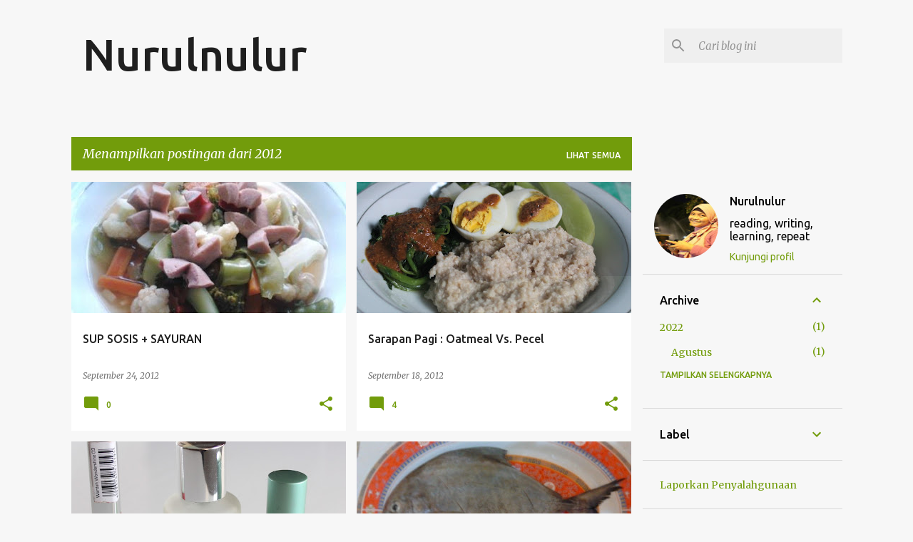

--- FILE ---
content_type: text/javascript; charset=UTF-8
request_url: https://www.noeroelnoeloer.com/feeds/posts/default/-/masak%20suka2?max-results=5&orderby=published&alt=json-in-script&callbackpublished&alt=json-in-script&callback=labelthumbs
body_size: 9929
content:
// API callback
labelthumbs({"version":"1.0","encoding":"UTF-8","feed":{"xmlns":"http://www.w3.org/2005/Atom","xmlns$openSearch":"http://a9.com/-/spec/opensearchrss/1.0/","xmlns$blogger":"http://schemas.google.com/blogger/2008","xmlns$georss":"http://www.georss.org/georss","xmlns$gd":"http://schemas.google.com/g/2005","xmlns$thr":"http://purl.org/syndication/thread/1.0","id":{"$t":"tag:blogger.com,1999:blog-3667454390752130911"},"updated":{"$t":"2025-07-31T08:30:26.112-07:00"},"category":[{"term":"featured"},{"term":"masak suka2"},{"term":"Random Joy"},{"term":"Renungan"},{"term":"Eksotisme Banyuwangi"}],"title":{"type":"text","$t":"Nurulnulur"},"subtitle":{"type":"html","$t":""},"link":[{"rel":"http://schemas.google.com/g/2005#feed","type":"application/atom+xml","href":"https:\/\/www.noeroelnoeloer.com\/feeds\/posts\/default"},{"rel":"self","type":"application/atom+xml","href":"https:\/\/www.blogger.com\/feeds\/3667454390752130911\/posts\/default\/-\/masak+suka2?alt=json-in-script\u0026max-results=5\u0026orderby=published"},{"rel":"alternate","type":"text/html","href":"https:\/\/www.noeroelnoeloer.com\/search\/label\/masak%20suka2"},{"rel":"hub","href":"http://pubsubhubbub.appspot.com/"},{"rel":"next","type":"application/atom+xml","href":"https:\/\/www.blogger.com\/feeds\/3667454390752130911\/posts\/default\/-\/masak+suka2\/-\/masak+suka2?alt=json-in-script\u0026start-index=6\u0026max-results=5\u0026orderby=published"}],"author":[{"name":{"$t":"Nurulnulur"},"uri":{"$t":"http:\/\/www.blogger.com\/profile\/03554022716786862701"},"email":{"$t":"noreply@blogger.com"},"gd$image":{"rel":"http://schemas.google.com/g/2005#thumbnail","width":"21","height":"32","src":"\/\/blogger.googleusercontent.com\/img\/b\/R29vZ2xl\/AVvXsEjN3MltuOzHD8jqiw-x3VV-MqfNEb4rEmOCbpFOv6nsWNsvAUw7ASzdQx4CGKAhZnRdaEs7A0HLtz5iLHw4eIaxzBk3a_IvDN1Hcb7jmr7ne2qi4eY6Z5Nl2ua14v0SKA\/s113\/394404_3679995126848_1396533283_n.jpg"}}],"generator":{"version":"7.00","uri":"http://www.blogger.com","$t":"Blogger"},"openSearch$totalResults":{"$t":"6"},"openSearch$startIndex":{"$t":"1"},"openSearch$itemsPerPage":{"$t":"5"},"entry":[{"id":{"$t":"tag:blogger.com,1999:blog-3667454390752130911.post-8935463023492013052"},"published":{"$t":"2022-08-26T20:36:00.007-07:00"},"updated":{"$t":"2022-08-26T20:39:23.391-07:00"},"category":[{"scheme":"http://www.blogger.com/atom/ns#","term":"masak suka2"},{"scheme":"http://www.blogger.com/atom/ns#","term":"Random Joy"}],"title":{"type":"text","$t":""},"content":{"type":"html","$t":"\u003Cp style=\"text-align: center;\"\u003E\u003Cspan face=\"Arial, \u0026quot;sans-serif\u0026quot;\" style=\"color: #252525; text-align: justify;\"\u003EMEMBUAT TAPE KETAN HITAM\u003C\/span\u003E\u003C\/p\u003E\u003Cp\u003E\u003Cspan face=\"Arial, \u0026quot;sans-serif\u0026quot;\" style=\"color: #252525; text-align: justify;\"\u003E\u003Cbr \/\u003E\u003C\/span\u003E\u003C\/p\u003E\u003Cp\u003E\u003Cspan face=\"Arial, \u0026quot;sans-serif\u0026quot;\" style=\"color: #252525; text-align: justify;\"\u003ETape ketan hitam adalah salah satu makanan tradisional yg\nsudah ada sejak jaman dahulu kala. Di keluarga dr bapak, membuat tape ketan\nhitam adalah salah satu ritual ketika ada yg hajatan. Biasanya tape ketan hitam\ndibuat untuk bahan baku jenang madumongso, tape dimasak dengan santan dan gula\nhingga memadat membentu pasta yang disebut jenang. What a sugar galore.\u003C\/span\u003E\u003C\/p\u003E\u003Cp\u003E\u003C\/p\u003E\u003Cdiv class=\"separator\" style=\"clear: both; text-align: center;\"\u003E\u003Ca href=\"https:\/\/blogger.googleusercontent.com\/img\/b\/R29vZ2xl\/AVvXsEgJ0ZJPsp9W3sqIfsP9PFuQfq8igMLId3KZ1yybSUq1Pkt5DOM-piOK5I3JSDT1Mqr5m_fby_Jfwl00TedqjHnerGtnK1Z0a_HKNeYGCk9iYkdWeoRl6T2a8qTP1BZEFhzLreMM8xqlgTR37AEkQNQMhbYaEvLgL-yWo1nLqFz6ZlrNSX3pUlTnlGS3\/s4624\/20220821_083353.jpg\" style=\"margin-left: 1em; margin-right: 1em;\"\u003E\u003Cimg border=\"0\" data-original-height=\"4624\" data-original-width=\"2604\" height=\"320\" src=\"https:\/\/blogger.googleusercontent.com\/img\/b\/R29vZ2xl\/AVvXsEgJ0ZJPsp9W3sqIfsP9PFuQfq8igMLId3KZ1yybSUq1Pkt5DOM-piOK5I3JSDT1Mqr5m_fby_Jfwl00TedqjHnerGtnK1Z0a_HKNeYGCk9iYkdWeoRl6T2a8qTP1BZEFhzLreMM8xqlgTR37AEkQNQMhbYaEvLgL-yWo1nLqFz6ZlrNSX3pUlTnlGS3\/s320\/20220821_083353.jpg\" width=\"180\" \/\u003E\u003C\/a\u003E\u003C\/div\u003E\u003Cspan face=\"Arial, \u0026quot;sans-serif\u0026quot;\" style=\"color: #252525; text-align: justify;\"\u003E\u003Cp\u003E\u003Cspan face=\"Arial, \u0026quot;sans-serif\u0026quot;\" style=\"color: #252525; text-align: justify;\"\u003E\u003Cbr \/\u003E\u003C\/span\u003E\u003C\/p\u003EBeberapa jenis tape yang cukup terkenal seantero nusantara\ndi antaranya tape ketan kuningan, tape singkong bondowoso, tape peuyeum ala\nsunda, tape uli Betawi dan sepertinya banyak lagi jenis lainnya. Sebagai\nmakanan tradisi, penelitian tentang tape ketan ini sudah cukup banyak\ndilakukan, terutama untuk mengetahui kandungan gizinya. Dikutip dari laman Data\nKomposisi Pangan Indonesia (DKPI), kandungan gizi dalam 100g\u003C\/span\u003E\u003Cspan face=\"Arial, \u0026quot;sans-serif\u0026quot;\" style=\"color: #252525; text-align: justify;\"\u003E\u0026nbsp; \u003C\/span\u003E\u003Cspan face=\"Arial, \u0026quot;sans-serif\u0026quot;\" style=\"color: #252525; text-align: justify;\"\u003Etape ketan hitam adalah:\u003C\/span\u003E\u003Cp\u003E\u003C\/p\u003E\u003Cp\u003E\u003Cspan face=\"Arial, \u0026quot;sans-serif\u0026quot;\" style=\"color: #252525; text-align: justify;\"\u003E\u003Cbr \/\u003E\u003C\/span\u003E\u003C\/p\u003E\u003Cp class=\"MsoNoSpacing\" style=\"line-height: 150%; text-align: justify; text-justify: inter-ideograph;\"\u003E\u003Co:p\u003E\u003C\/o:p\u003E\u003C\/p\u003E\n\n\u003Cp class=\"MsoNoSpacing\" style=\"line-height: 150%; text-align: justify; text-justify: inter-ideograph;\"\u003E\u003Cb\u003E\u003Cspan face=\"\u0026quot;Arial\u0026quot;,\u0026quot;sans-serif\u0026quot;\" style=\"color: #252525; mso-fareast-font-family: Arial;\"\u003EAir:\u0026nbsp;\u003C\/span\u003E\u003C\/b\u003E\u003Cspan face=\"Arial, \u0026quot;sans-serif\u0026quot;\" style=\"color: #252525;\"\u003E50,2 gram\u003C\/span\u003E\u003C\/p\u003E\u003Cp class=\"MsoNoSpacing\" style=\"line-height: 150%; text-align: justify; text-justify: inter-ideograph;\"\u003E\u003Co:p\u003E\u003C\/o:p\u003E\u003C\/p\u003E\n\n\u003Cp class=\"MsoNoSpacing\" style=\"line-height: 150%; text-align: justify; text-justify: inter-ideograph;\"\u003E\u003Cb style=\"mso-bidi-font-weight: normal;\"\u003E\u003Cspan face=\"\u0026quot;Arial\u0026quot;,\u0026quot;sans-serif\u0026quot;\" style=\"color: #252525; mso-fareast-font-family: Arial;\"\u003EKalori:\u0026nbsp;\u003C\/span\u003E\u003C\/b\u003E\u003Cspan face=\"\u0026quot;Arial\u0026quot;,\u0026quot;sans-serif\u0026quot;\" style=\"color: #252525; mso-fareast-font-family: Arial;\"\u003E166 kkal\u003C\/span\u003E\u003Co:p\u003E\u003C\/o:p\u003E\u003C\/p\u003E\n\n\u003Cp class=\"MsoNoSpacing\" style=\"line-height: 150%; text-align: justify; text-justify: inter-ideograph;\"\u003E\u003Cb style=\"mso-bidi-font-weight: normal;\"\u003E\u003Cspan face=\"\u0026quot;Arial\u0026quot;,\u0026quot;sans-serif\u0026quot;\" style=\"color: #252525; mso-fareast-font-family: Arial;\"\u003EProtein:\u0026nbsp;\u003C\/span\u003E\u003C\/b\u003E\u003Cspan face=\"\u0026quot;Arial\u0026quot;,\u0026quot;sans-serif\u0026quot;\" style=\"color: #252525; mso-fareast-font-family: Arial;\"\u003E3,8 gram\u003C\/span\u003E\u003Co:p\u003E\u003C\/o:p\u003E\u003C\/p\u003E\n\n\u003Cp class=\"MsoNoSpacing\" style=\"line-height: 150%; text-align: justify; text-justify: inter-ideograph;\"\u003E\u003Cb style=\"mso-bidi-font-weight: normal;\"\u003E\u003Cspan style=\"mso-fareast-font-family: Arial;\"\u003ELemak:\u0026nbsp;\u003C\/span\u003E\u003C\/b\u003E\u003Cspan style=\"mso-fareast-font-family: Arial;\"\u003E1,0 gram\u003C\/span\u003E\u003Co:p\u003E\u003C\/o:p\u003E\u003C\/p\u003E\n\n\u003Cp class=\"MsoNoSpacing\" style=\"line-height: 150%; text-align: justify; text-justify: inter-ideograph;\"\u003E\u003Cb style=\"mso-bidi-font-weight: normal;\"\u003E\u003Cspan face=\"\u0026quot;Arial\u0026quot;,\u0026quot;sans-serif\u0026quot;\" style=\"color: #252525; mso-fareast-font-family: Arial;\"\u003EKarbohidrat:\u0026nbsp;\u003C\/span\u003E\u003C\/b\u003E\u003Cspan face=\"\u0026quot;Arial\u0026quot;,\u0026quot;sans-serif\u0026quot;\" style=\"color: #252525; mso-fareast-font-family: Arial;\"\u003E34,4 gram\u003C\/span\u003E\u003Co:p\u003E\u003C\/o:p\u003E\u003C\/p\u003E\n\n\u003Cp class=\"MsoNoSpacing\" style=\"line-height: 150%; text-align: justify; text-justify: inter-ideograph;\"\u003E\u003Cb style=\"mso-bidi-font-weight: normal;\"\u003E\u003Cspan face=\"\u0026quot;Arial\u0026quot;,\u0026quot;sans-serif\u0026quot;\" style=\"color: #252525; mso-fareast-font-family: Arial;\"\u003ESerat:\u0026nbsp;\u003C\/span\u003E\u003C\/b\u003E\u003Cspan face=\"\u0026quot;Arial\u0026quot;,\u0026quot;sans-serif\u0026quot;\" style=\"color: #252525; mso-fareast-font-family: Arial;\"\u003E0,3 gram\u003C\/span\u003E\u003Co:p\u003E\u003C\/o:p\u003E\u003C\/p\u003E\n\n\u003Cp class=\"MsoNoSpacing\" style=\"line-height: 150%; text-align: justify; text-justify: inter-ideograph;\"\u003E\u003Cb style=\"mso-bidi-font-weight: normal;\"\u003E\u003Cspan face=\"\u0026quot;Arial\u0026quot;,\u0026quot;sans-serif\u0026quot;\" style=\"color: #252525; mso-fareast-font-family: Arial;\"\u003EKalsium:\u0026nbsp;\u003C\/span\u003E\u003C\/b\u003E\u003Cspan face=\"\u0026quot;Arial\u0026quot;,\u0026quot;sans-serif\u0026quot;\" style=\"color: #252525; mso-fareast-font-family: Arial;\"\u003E8 miligram\u003C\/span\u003E\u003Co:p\u003E\u003C\/o:p\u003E\u003C\/p\u003E\n\n\u003Cp class=\"MsoNoSpacing\" style=\"line-height: 150%; text-align: justify; text-justify: inter-ideograph;\"\u003E\u003Cb style=\"mso-bidi-font-weight: normal;\"\u003E\u003Cspan face=\"\u0026quot;Arial\u0026quot;,\u0026quot;sans-serif\u0026quot;\" style=\"color: #252525; mso-fareast-font-family: Arial;\"\u003EFosfor:\u0026nbsp;\u003C\/span\u003E\u003C\/b\u003E\u003Cspan face=\"\u0026quot;Arial\u0026quot;,\u0026quot;sans-serif\u0026quot;\" style=\"color: #252525; mso-fareast-font-family: Arial;\"\u003E106 milligram\u003C\/span\u003E\u003Co:p\u003E\u003C\/o:p\u003E\u003C\/p\u003E\n\n\u003Cp class=\"MsoNoSpacing\" style=\"line-height: 150%; text-align: justify; text-justify: inter-ideograph;\"\u003E\u003Cb style=\"mso-bidi-font-weight: normal;\"\u003E\u003Cspan face=\"\u0026quot;Arial\u0026quot;,\u0026quot;sans-serif\u0026quot;\" style=\"color: #252525; mso-fareast-font-family: Arial;\"\u003EZat besi:\u0026nbsp;\u003C\/span\u003E\u003C\/b\u003E\u003Cspan face=\"\u0026quot;Arial\u0026quot;,\u0026quot;sans-serif\u0026quot;\" style=\"color: #252525; mso-fareast-font-family: Arial;\"\u003E1,6 miligram\u003C\/span\u003E\u003Co:p\u003E\u003C\/o:p\u003E\u003C\/p\u003E\n\n\u003Cp class=\"MsoNoSpacing\" style=\"line-height: 150%; text-align: justify; text-justify: inter-ideograph;\"\u003E\u003Cb style=\"mso-bidi-font-weight: normal;\"\u003E\u003Cspan face=\"\u0026quot;Arial\u0026quot;,\u0026quot;sans-serif\u0026quot;\" style=\"color: #252525; mso-fareast-font-family: Arial;\"\u003ENatrium:\u0026nbsp;\u003C\/span\u003E\u003C\/b\u003E\u003Cspan face=\"\u0026quot;Arial\u0026quot;,\u0026quot;sans-serif\u0026quot;\" style=\"color: #252525; mso-fareast-font-family: Arial;\"\u003E5 miligram\u003C\/span\u003E\u003Co:p\u003E\u003C\/o:p\u003E\u003C\/p\u003E\n\n\u003Cp class=\"MsoNoSpacing\" style=\"line-height: 150%; text-align: justify; text-justify: inter-ideograph;\"\u003E\u003Cb style=\"mso-bidi-font-weight: normal;\"\u003E\u003Cspan face=\"\u0026quot;Arial\u0026quot;,\u0026quot;sans-serif\u0026quot;\" style=\"color: #252525; mso-fareast-font-family: Arial;\"\u003EKalium:\u0026nbsp;\u003C\/span\u003E\u003C\/b\u003E\u003Cspan face=\"\u0026quot;Arial\u0026quot;,\u0026quot;sans-serif\u0026quot;\" style=\"color: #252525; mso-fareast-font-family: Arial;\"\u003E12,0 miligram\u003C\/span\u003E\u003Co:p\u003E\u003C\/o:p\u003E\u003C\/p\u003E\n\n\u003Cp class=\"MsoNoSpacing\" style=\"line-height: 150%; text-align: justify; text-justify: inter-ideograph;\"\u003E\u003Cb style=\"mso-bidi-font-weight: normal;\"\u003E\u003Cspan face=\"\u0026quot;Arial\u0026quot;,\u0026quot;sans-serif\u0026quot;\" style=\"color: #252525; mso-fareast-font-family: Arial;\"\u003EKaroten total:\u0026nbsp;\u003C\/span\u003E\u003C\/b\u003E\u003Cspan face=\"\u0026quot;Arial\u0026quot;,\u0026quot;sans-serif\u0026quot;\" style=\"color: #252525; mso-fareast-font-family: Arial;\"\u003E0 miligram\u003C\/span\u003E\u003Co:p\u003E\u003C\/o:p\u003E\u003C\/p\u003E\n\n\u003Cp class=\"MsoNoSpacing\" style=\"line-height: 150%; text-align: justify; text-justify: inter-ideograph;\"\u003E\u003Cb style=\"mso-bidi-font-weight: normal;\"\u003E\u003Cspan face=\"\u0026quot;Arial\u0026quot;,\u0026quot;sans-serif\u0026quot;\" style=\"color: #252525; mso-fareast-font-family: Arial;\"\u003EThiamin:\u0026nbsp;\u003C\/span\u003E\u003C\/b\u003E\u003Cspan face=\"\u0026quot;Arial\u0026quot;,\u0026quot;sans-serif\u0026quot;\" style=\"color: #252525; mso-fareast-font-family: Arial;\"\u003E0,02 miligram\u003C\/span\u003E\u003Co:p\u003E\u003C\/o:p\u003E\u003C\/p\u003E\n\n\u003Cp class=\"MsoNoSpacing\" style=\"line-height: 150%; text-align: justify; text-justify: inter-ideograph;\"\u003E\u003Cb style=\"mso-bidi-font-weight: normal;\"\u003E\u003Cspan face=\"\u0026quot;Arial\u0026quot;,\u0026quot;sans-serif\u0026quot;\" style=\"color: #252525; mso-fareast-font-family: Arial;\"\u003EVitamin C:\u0026nbsp;\u003C\/span\u003E\u003C\/b\u003E\u003Cspan face=\"\u0026quot;Arial\u0026quot;,\u0026quot;sans-serif\u0026quot;\" style=\"color: #252525; mso-fareast-font-family: Arial;\"\u003E0 miligram\u003C\/span\u003E\u003Co:p\u003E\u003C\/o:p\u003E\u003C\/p\u003E\u003Cp class=\"MsoNoSpacing\" style=\"line-height: 150%; text-align: justify; text-justify: inter-ideograph;\"\u003E\u003Cspan face=\"\u0026quot;Arial\u0026quot;,\u0026quot;sans-serif\u0026quot;\" style=\"color: #252525; mso-fareast-font-family: Arial;\"\u003E\u003Cbr \/\u003E\u003C\/span\u003E\u003C\/p\u003E\n\n\u003Cp class=\"MsoNoSpacing\" style=\"line-height: 150%; text-align: justify; text-justify: inter-ideograph;\"\u003E\u003Cspan face=\"Arial, \u0026quot;sans-serif\u0026quot;\" style=\"color: #252525;\"\u003EProses membuat tape ketan hitam sebenarnya cukup\nsederhana. Yang rumit itu kisah cintamu dengannya. Oh salfok. Sorry. Proses\nmembuat tape ketan hitam itu sederhana tapi cukup tricky. Ada proses yang ga\nboleh gagal dan ga boleh sembarangan dilakukan. Yang paling utama, peralatan\ndan bahan yg digunakan tidak boleh tercemar oleh garam dan minyak. Jadi harus\nbenar2 bersih. Dan kering. Selain itu, ragi yang digunakan harus baru. Jika\npunya ragi sisa, simpan di dalam lemari es dalam wadah tertutup, ragi bisa dikeluarkan\ndari lemari es dan didiamkan hingga suhu ruang sebelum digunakan. Dalam satu\nkeping ragi tape terdapat beberapa species kapang antara lain: \u003Ci\u003ESaccharomyces cerevisiae\u003C\/i\u003E, \u003Ci\u003ERhizopus oryzae\u003C\/i\u003E, \u003Ci\u003EEndomycopsis burtonii\u003C\/i\u003E, \u003Ci\u003EMucor\nsp.\u003C\/i\u003E, \u003Ci\u003ECandida utilis\u003C\/i\u003E, \u003Ci\u003ESaccharomycopsis fibuligera\u003C\/i\u003E, dan\u003Ci\u003E Pediococcus sp\u003C\/i\u003E. Mereka bekerja dalam\nsenyap memecah rantai panjang amilopektin menjadi gula gula sederhana dan -ehm-\nalkohol. Alkohol ini yang\u003C\/span\u003E \u003Cspan face=\"Arial, \u0026quot;sans-serif\u0026quot;\" style=\"color: #252525;\"\u003Ebikin tape memiliki sensasi\nkrenyes – krenyes menyegarkan. FYI,\u0026nbsp;\nbeberapa mahzab dalam Islam melarang konsumsi tape jenis apapun karena\nalasan ini.\u003C\/span\u003E\u003C\/p\u003E\u003Cp class=\"MsoNoSpacing\" style=\"line-height: 150%; text-align: justify; text-justify: inter-ideograph;\"\u003E\u003Cspan face=\"Arial, \u0026quot;sans-serif\u0026quot;\" style=\"color: #252525;\"\u003E\u003Cbr \/\u003E\u003C\/span\u003E\u003C\/p\u003E\u003Cp class=\"MsoNoSpacing\" style=\"line-height: 150%; text-align: justify; text-justify: inter-ideograph;\"\u003E\u003Co:p\u003E\u003C\/o:p\u003E\u003C\/p\u003E\n\n\u003Cp class=\"MsoNoSpacing\" style=\"line-height: 150%; text-align: justify; text-justify: inter-ideograph;\"\u003E\u003Cspan face=\"Arial, \u0026quot;sans-serif\u0026quot;\" style=\"color: #252525;\"\u003ESelain hal – hal teknis, ada juga hal non teknis yang\nmempengaruhi keberhasilan pembuatan tape. Mitosnya, membuat tape harus dalam\nkeadaan bersih jiwa raga. Konon jika seorang perempuan sedang mens, tape yg\ndibuat tidak akan jadi, tapi kalo saya sih gass aja, bismillah pokoknya. Kuncinya\nsatu, membuat tape jangan sambil galau. Dijamin ga akan jadi. Berlaku juga\nuntuk proses pembuatan roti atau donat, yoghurt, dan produk – produk yang\nmenggunakan makhluq hidup dalam prosesnya.\u003C\/span\u003E\u003C\/p\u003E\u003Cp class=\"MsoNoSpacing\" style=\"line-height: 150%; text-align: justify; text-justify: inter-ideograph;\"\u003E\u003Cspan face=\"Arial, \u0026quot;sans-serif\u0026quot;\" style=\"color: #252525;\"\u003E\u003Cbr \/\u003E\u003C\/span\u003E\u003C\/p\u003E\u003Cp class=\"MsoNoSpacing\" style=\"line-height: 150%; text-align: justify; text-justify: inter-ideograph;\"\u003E\u003C\/p\u003E\u003Cdiv class=\"separator\" style=\"clear: both; text-align: center;\"\u003E\u003Ca href=\"https:\/\/blogger.googleusercontent.com\/img\/b\/R29vZ2xl\/AVvXsEj9gxbNoQshug1WloTkNwPDCqPlVuijrIBPvKIHLr4VYUv42Wb1FKVBazYaaSX5lXe9Ri0jpmMGym7XIMQDlh_18F2uB0TCnthAyriZARRT5BbcluYfwR_BXFch-0dT43w0o3_rkm2lsVgqNnQzpEmMvja2FeN2yhztSD6Mx5iHsWgNeRFrZq7Okq0B\/s4624\/20220821_083614.jpg\" style=\"margin-left: 1em; margin-right: 1em;\"\u003E\u003Cimg border=\"0\" data-original-height=\"4624\" data-original-width=\"2604\" height=\"320\" src=\"https:\/\/blogger.googleusercontent.com\/img\/b\/R29vZ2xl\/AVvXsEj9gxbNoQshug1WloTkNwPDCqPlVuijrIBPvKIHLr4VYUv42Wb1FKVBazYaaSX5lXe9Ri0jpmMGym7XIMQDlh_18F2uB0TCnthAyriZARRT5BbcluYfwR_BXFch-0dT43w0o3_rkm2lsVgqNnQzpEmMvja2FeN2yhztSD6Mx5iHsWgNeRFrZq7Okq0B\/s320\/20220821_083614.jpg\" width=\"180\" \/\u003E\u003C\/a\u003E\u003C\/div\u003E\u003Cbr \/\u003E\u003Cspan face=\"Arial, \u0026quot;sans-serif\u0026quot;\" style=\"color: #252525;\"\u003E\u003Cbr \/\u003E\u003C\/span\u003E\u003Cp\u003E\u003C\/p\u003E\n\n\u003Cp class=\"MsoNoSpacing\" style=\"line-height: 150%; text-align: justify; text-justify: inter-ideograph;\"\u003E\u003Cspan face=\"Arial, \u0026quot;sans-serif\u0026quot;\" style=\"color: #252525;\"\u003EKembali ke proses pembuatan tape ketan hitam, pertama beras\nketan hitam-putih dengan perbandingan suka2 (sy biasanya pakai 1:2) direndam\nsemalaman lalu ditanak dengan cara biasa. Perendaman bertujuan agar beras ketan\ndapat menyerap lebih banyak air sehingga proses gelatinisasi pada saat menanak\nnasi ketan akan berjalan lebih sempurna. Tingkat kelembekan nasi ketan akan menentukan\ntape yang dihasilkan. Makin lembek nasi ketannya, makin banyak air tape yg akan\ndihasilkan. Biasanya jika untuk diambil airnya, nasi ketan dibuat selembek\nmungkin. Tapi untuk cemilan atau jenang, tape ketan dibuat agak sedikit pera.\nSetelah matang, nasi ketan hitam kemudian diangin anginkan sampai dingin dalam\nwadah yang lebar. Biasanya Bulik saya menggunakan tampah bambu yang dialasi\ndengan daun pisang.\u003C\/span\u003E\u003C\/p\u003E\u003Cp class=\"MsoNoSpacing\" style=\"line-height: 150%; text-align: justify; text-justify: inter-ideograph;\"\u003E\u003Cspan face=\"Arial, \u0026quot;sans-serif\u0026quot;\" style=\"color: #252525;\"\u003E\u003Cbr \/\u003E\u003C\/span\u003E\u003C\/p\u003E\u003Cp class=\"MsoNoSpacing\" style=\"line-height: 150%; text-align: justify; text-justify: inter-ideograph;\"\u003E\u003Co:p\u003E\u003C\/o:p\u003E\u003C\/p\u003E\n\n\u003Cp class=\"MsoNoSpacing\" style=\"line-height: 150%; text-align: justify; text-justify: inter-ideograph;\"\u003E\u003Cspan face=\"Arial, \u0026quot;sans-serif\u0026quot;\" style=\"color: #252525;\"\u003EProses selanjutnya adalah peragian. Proses ini cukup\nkritis karena jika gagal maka gagal seluruh prosesnya. Ragi dapat dihaluskan\ndengan memarutnya menggunakan parutan keju yang bersih. Kemudian campur dengan\ngula yang dihaluskan. Jangan menggunakan gula bubuk dr toko karena sudah\nmengandung anti kempal. Dry mill atau diuleg aja dr gula kasar. 1 kg ketan\nbutuh sekitar 3-4 keping ragi dan 50-100gr gula tergantung tingkat kemanisan yg\ndiinginkan. Setelah itu, bakalan tape bisa dibungkus daun, atau disimpan dalam\ncontainer pack. Dialasi daun pisang supaya hasilnya lebih harum mewangi.\nLetakkan di suhu ruang, tunggu 3 hari sampai tape mulai berair. Pada foto\nterlihat hifa dari ragi yang mulai tumbuh di hari ke 2 proses fermentasi.\nBentuknya seperti jala jala yang bersambungan.\u003C\/span\u003E\u003C\/p\u003E\u003Cp class=\"MsoNoSpacing\" style=\"line-height: 150%; text-align: justify; text-justify: inter-ideograph;\"\u003E\u003C\/p\u003E\u003Cdiv class=\"separator\" style=\"clear: both; text-align: center;\"\u003E\u003Ca href=\"https:\/\/blogger.googleusercontent.com\/img\/b\/R29vZ2xl\/AVvXsEhJuJeaagTytfe7BOS0zPC7Z1TCjid-gqgB6bcMNm28GML6sOiVF0MQj3YOIFy2_jGqrpBjwi5TzIQd2f2SmxURpb5Lh2Ofj3Nt-7GHGzWt_Foe89Y80tot11RJEP_Q7zIQdCtd_z4PZNhJAUtydbXILSHO68V4oOLH9EAdMA87mJoWf2bgXIqpjz16\/s2560\/20220821_083754.jpg\" style=\"margin-left: 1em; margin-right: 1em;\"\u003E\u003Cimg border=\"0\" data-original-height=\"2560\" data-original-width=\"1440\" height=\"320\" src=\"https:\/\/blogger.googleusercontent.com\/img\/b\/R29vZ2xl\/AVvXsEhJuJeaagTytfe7BOS0zPC7Z1TCjid-gqgB6bcMNm28GML6sOiVF0MQj3YOIFy2_jGqrpBjwi5TzIQd2f2SmxURpb5Lh2Ofj3Nt-7GHGzWt_Foe89Y80tot11RJEP_Q7zIQdCtd_z4PZNhJAUtydbXILSHO68V4oOLH9EAdMA87mJoWf2bgXIqpjz16\/s320\/20220821_083754.jpg\" width=\"180\" \/\u003E\u003C\/a\u003E\u003C\/div\u003E\u003Cbr \/\u003E\u003Cspan face=\"Arial, \u0026quot;sans-serif\u0026quot;\" style=\"color: #252525;\"\u003E\u003Cbr \/\u003E\u003C\/span\u003E\u003Cp\u003E\u003C\/p\u003E\u003Cp class=\"MsoNoSpacing\" style=\"line-height: 150%; text-align: justify; text-justify: inter-ideograph;\"\u003E\u003Co:p\u003E\u003C\/o:p\u003E\u003C\/p\u003E\n\n\u003Cp class=\"MsoNoSpacing\" style=\"line-height: 150%; text-align: justify; text-justify: inter-ideograph;\"\u003E\u003Cspan face=\"Arial, \u0026quot;sans-serif\u0026quot;\" style=\"color: #252525;\"\u003ESooo, setelah fermentasi minimal 3 hari, tape yang sudah\nmatang dapat dikonsumsi langsung atau disimpan di dalam lemari pendingin hingga\nbatas waktu yang tidak ditentukan. Proses fermentasi berjalan lebih lambat di\ndalam lemari pendingin, hasilnya tape akan menjadi lebih legit dan lebih\nbersensasi krenyes krenyes. Oiya, kalau mau panen airnya aja, cukup dengan\ndisaring dari tapenya. Ga usah disuling ya. Hehehe. Jangan. Nanti jadi ciu.\u003C\/span\u003E\u003C\/p\u003E\u003Cp class=\"MsoNoSpacing\" style=\"line-height: 150%; text-align: justify; text-justify: inter-ideograph;\"\u003E\u003Cspan face=\"Arial, \u0026quot;sans-serif\u0026quot;\" style=\"color: #252525;\"\u003E\u003Cbr \/\u003E\u003C\/span\u003E\u003C\/p\u003E\n\n\u003Cp class=\"MsoNoSpacing\" style=\"line-height: 150%; text-align: justify; text-justify: inter-ideograph;\"\u003E\u003Cspan face=\"\u0026quot;Arial\u0026quot;,\u0026quot;sans-serif\u0026quot;\" style=\"color: #252525; mso-fareast-font-family: Arial;\"\u003EBagaimana, mudah bukan membuatnya? Selamat mencoba.\u003C\/span\u003E\u003Co:p\u003E\u003C\/o:p\u003E\u003C\/p\u003E\n\n\u003Cp class=\"MsoNoSpacing\" style=\"line-height: 150%; text-align: justify; text-justify: inter-ideograph;\"\u003E\u003Cspan face=\"\u0026quot;Arial\u0026quot;,\u0026quot;sans-serif\u0026quot;\" style=\"color: #252525; mso-fareast-font-family: Arial;\"\u003E#tapeketan #tape #fermentedfood #foodjunkie\u003C\/span\u003E\u003Co:p\u003E\u003C\/o:p\u003E\u003C\/p\u003E"},"link":[{"rel":"replies","type":"application/atom+xml","href":"https:\/\/www.noeroelnoeloer.com\/feeds\/8935463023492013052\/comments\/default","title":"Posting Komentar"},{"rel":"replies","type":"text/html","href":"https:\/\/www.noeroelnoeloer.com\/2022\/08\/tape-ketan-hitam-adalah-salah-satu.html#comment-form","title":"0 Komentar"},{"rel":"edit","type":"application/atom+xml","href":"https:\/\/www.blogger.com\/feeds\/3667454390752130911\/posts\/default\/8935463023492013052"},{"rel":"self","type":"application/atom+xml","href":"https:\/\/www.blogger.com\/feeds\/3667454390752130911\/posts\/default\/8935463023492013052"},{"rel":"alternate","type":"text/html","href":"https:\/\/www.noeroelnoeloer.com\/2022\/08\/tape-ketan-hitam-adalah-salah-satu.html","title":""}],"author":[{"name":{"$t":"Nurulnulur"},"uri":{"$t":"http:\/\/www.blogger.com\/profile\/03554022716786862701"},"email":{"$t":"noreply@blogger.com"},"gd$image":{"rel":"http://schemas.google.com/g/2005#thumbnail","width":"21","height":"32","src":"\/\/blogger.googleusercontent.com\/img\/b\/R29vZ2xl\/AVvXsEjN3MltuOzHD8jqiw-x3VV-MqfNEb4rEmOCbpFOv6nsWNsvAUw7ASzdQx4CGKAhZnRdaEs7A0HLtz5iLHw4eIaxzBk3a_IvDN1Hcb7jmr7ne2qi4eY6Z5Nl2ua14v0SKA\/s113\/394404_3679995126848_1396533283_n.jpg"}}],"media$thumbnail":{"xmlns$media":"http://search.yahoo.com/mrss/","url":"https:\/\/blogger.googleusercontent.com\/img\/b\/R29vZ2xl\/AVvXsEgJ0ZJPsp9W3sqIfsP9PFuQfq8igMLId3KZ1yybSUq1Pkt5DOM-piOK5I3JSDT1Mqr5m_fby_Jfwl00TedqjHnerGtnK1Z0a_HKNeYGCk9iYkdWeoRl6T2a8qTP1BZEFhzLreMM8xqlgTR37AEkQNQMhbYaEvLgL-yWo1nLqFz6ZlrNSX3pUlTnlGS3\/s72-c\/20220821_083353.jpg","height":"72","width":"72"},"thr$total":{"$t":"0"}},{"id":{"$t":"tag:blogger.com,1999:blog-3667454390752130911.post-4396342317234755863"},"published":{"$t":"2016-03-12T03:42:00.003-08:00"},"updated":{"$t":"2016-04-07T01:44:44.900-07:00"},"category":[{"scheme":"http://www.blogger.com/atom/ns#","term":"featured"},{"scheme":"http://www.blogger.com/atom/ns#","term":"masak suka2"}],"title":{"type":"text","$t":"selamat datang kembali, nurulnulur"},"content":{"type":"html","$t":"\u003Cdiv class=\"separator\" style=\"clear: both; text-align: center;\"\u003E\n\u003Ca href=\"https:\/\/blogger.googleusercontent.com\/img\/b\/R29vZ2xl\/AVvXsEj4-hEw9TJ_H9OEJB_s-ODwIX5J9KQFv4I3ScrVNfHVlazTI2BxHZK57sxorehkd-hVJSIcIHxiA_CZdqBdsrMB6fR-QcJmENGrVNRYQRJMWoezCx5CJYmggR6TXXiDW1RQtouq1516FCk\/s1600\/selamatdatang.gif\" imageanchor=\"1\" style=\"margin-left: 1em; margin-right: 1em;\"\u003E\u003Cimg border=\"0\" height=\"78\" src=\"https:\/\/blogger.googleusercontent.com\/img\/b\/R29vZ2xl\/AVvXsEj4-hEw9TJ_H9OEJB_s-ODwIX5J9KQFv4I3ScrVNfHVlazTI2BxHZK57sxorehkd-hVJSIcIHxiA_CZdqBdsrMB6fR-QcJmENGrVNRYQRJMWoezCx5CJYmggR6TXXiDW1RQtouq1516FCk\/s200\/selamatdatang.gif\" width=\"200\" \/\u003E\u003C\/a\u003E\u003C\/div\u003E\n\u003Cdiv class=\"MsoNormal\" style=\"text-align: justify;\"\u003E\n\u003Cspan style=\"font-family: \u0026quot;trebuchet ms\u0026quot; , sans-serif;\"\u003E\u003Cbr \/\u003E\u003C\/span\u003E\u003C\/div\u003E\n\u003Cdiv class=\"MsoNormal\" style=\"text-align: justify;\"\u003E\n\u003Cspan style=\"font-family: Arial, Helvetica, sans-serif;\"\u003EWelcome home. Mungkin itu yang ingin disampaikan oleh laman\u0026nbsp;\u003Ca href=\"http:\/\/nurulnulur.com\/\"\u003Enurulnulur.com\u003C\/a\u003E ini sendainya saja dia bisa berbicara. Hiatus blogging hampir 4\ntahun tentu bukan waktu yang sebentar. Dan awal 2016 kemarin, \u003Ca href=\"http:\/\/www.ririekhayan.com\/\" target=\"_blank\"\u003Embak Ririe Khayan\u003C\/a\u003E\nsukses ngomporin saya untuk menghidupkan kembali blog ini. Dan ya, akhirnya\ntergerak juga hati saya untuk memulai lagi aktifitas blogging.\u003C\/span\u003E\u003C\/div\u003E\n\u003Cdiv class=\"MsoNormal\" style=\"text-align: justify;\"\u003E\n\u003Cspan style=\"font-family: Arial, Helvetica, sans-serif;\"\u003E\u003Cbr \/\u003E\u003C\/span\u003E\u003C\/div\u003E\n\u003Cdiv class=\"MsoNormal\" style=\"text-align: justify;\"\u003E\n\u003Cspan style=\"font-family: Arial, Helvetica, sans-serif;\"\u003EMengenai isi, niatnya blog nurulnulur.com ini ditujukan\nuntuk berbagi pengalaman, menularkan ilmu yang masih compang camping, atau\nsekedar keluh kesah. Gado – gado niatnya, biar yang nulis ga bosen. Dan \u003Ca href=\"http:\/\/www.stupidmonkey.web.id\/\" target=\"_blank\"\u003EmasStumon\u003C\/a\u003E yang baik hati dan budiman, terimakasih atas kesediaannya untuk permakin\n\u003Ca href=\"http:\/\/nurulnulur.com\/\"\u003Enurulnulur.com\u003C\/a\u003E\u0026nbsp;*tenang mas Stu, dirimu akan banyak tak rusuhi lagi nanti^^\u003C\/span\u003E\u003C\/div\u003E\n\u003Cdiv class=\"MsoNormal\" style=\"text-align: justify;\"\u003E\n\u003Cspan style=\"font-family: Arial, Helvetica, sans-serif;\"\u003E\u003Cbr \/\u003E\u003C\/span\u003E\u003C\/div\u003E\n\u003Cspan style=\"font-family: Arial, Helvetica, sans-serif;\"\u003E\u003Cbr \/\u003E\u003C\/span\u003E\n\u003Cdiv class=\"MsoNormal\" style=\"text-align: justify;\"\u003E\n\u003Cspan style=\"font-family: Arial, Helvetica, sans-serif;\"\u003EWell, akhirnya\u0026nbsp; saya\nberdoa, semoga bisa kontinyu memelihara laman ini dengan baik, benar dan rutin, bisa gesit bw kesana kemari,\ndan yang terpenting, bisa terus berbagi.\u0026nbsp;\u003C\/span\u003E\u003C\/div\u003E\n\u003Cdiv class=\"MsoNormal\" style=\"text-align: justify;\"\u003E\n\u003Cspan style=\"font-family: Arial, Helvetica, sans-serif;\"\u003E\u003Cbr \/\u003E\u003C\/span\u003E\u003C\/div\u003E\n\u003Cdiv class=\"MsoNormal\" style=\"text-align: justify;\"\u003E\n\u003Cspan style=\"font-family: Arial, Helvetica, sans-serif;\"\u003EHappy blogging, noe!!\u003C\/span\u003E\u003C\/div\u003E\n"},"link":[{"rel":"replies","type":"application/atom+xml","href":"https:\/\/www.noeroelnoeloer.com\/feeds\/4396342317234755863\/comments\/default","title":"Posting Komentar"},{"rel":"replies","type":"text/html","href":"https:\/\/www.noeroelnoeloer.com\/2016\/03\/selamat-datang-kembali-nurulnulur.html#comment-form","title":"3 Komentar"},{"rel":"edit","type":"application/atom+xml","href":"https:\/\/www.blogger.com\/feeds\/3667454390752130911\/posts\/default\/4396342317234755863"},{"rel":"self","type":"application/atom+xml","href":"https:\/\/www.blogger.com\/feeds\/3667454390752130911\/posts\/default\/4396342317234755863"},{"rel":"alternate","type":"text/html","href":"https:\/\/www.noeroelnoeloer.com\/2016\/03\/selamat-datang-kembali-nurulnulur.html","title":"selamat datang kembali, nurulnulur"}],"author":[{"name":{"$t":"Nurulnulur"},"uri":{"$t":"http:\/\/www.blogger.com\/profile\/03554022716786862701"},"email":{"$t":"noreply@blogger.com"},"gd$image":{"rel":"http://schemas.google.com/g/2005#thumbnail","width":"21","height":"32","src":"\/\/blogger.googleusercontent.com\/img\/b\/R29vZ2xl\/AVvXsEjN3MltuOzHD8jqiw-x3VV-MqfNEb4rEmOCbpFOv6nsWNsvAUw7ASzdQx4CGKAhZnRdaEs7A0HLtz5iLHw4eIaxzBk3a_IvDN1Hcb7jmr7ne2qi4eY6Z5Nl2ua14v0SKA\/s113\/394404_3679995126848_1396533283_n.jpg"}}],"media$thumbnail":{"xmlns$media":"http://search.yahoo.com/mrss/","url":"https:\/\/blogger.googleusercontent.com\/img\/b\/R29vZ2xl\/AVvXsEj4-hEw9TJ_H9OEJB_s-ODwIX5J9KQFv4I3ScrVNfHVlazTI2BxHZK57sxorehkd-hVJSIcIHxiA_CZdqBdsrMB6fR-QcJmENGrVNRYQRJMWoezCx5CJYmggR6TXXiDW1RQtouq1516FCk\/s72-c\/selamatdatang.gif","height":"72","width":"72"},"thr$total":{"$t":"3"}},{"id":{"$t":"tag:blogger.com,1999:blog-3667454390752130911.post-2039469861734082687"},"published":{"$t":"2013-01-31T17:31:00.002-08:00"},"updated":{"$t":"2013-02-13T00:51:05.264-08:00"},"category":[{"scheme":"http://www.blogger.com/atom/ns#","term":"masak suka2"}],"title":{"type":"text","$t":"Tumis Brokoli - Ikan  --\u003E RePost Cauly Fish"},"content":{"type":"html","$t":"\u003Cbr \/\u003E\n\u003Cdiv class=\"MsoNormal\" style=\"font-family: Georgia, 'Times New Roman', serif;\"\u003E\n\u003Cdiv style=\"text-align: justify;\"\u003E\n\u003Cspan style=\"font-size: small;\"\u003EEehhh, bongkar2 arsip blog, nemu resep simple ini,\u0026nbsp;\u003C\/span\u003E\u003C\/div\u003E\n\u003Cdiv style=\"text-align: justify;\"\u003E\n\u003Cspan style=\"font-size: small;\"\u003ESurprise banget karena akhir2 ini sedang dalam masa cooking bleuu, maleeeesss banget masak, jadi yahh, akhirnya makan sehari menu warung melulu,\u0026nbsp;\u003C\/span\u003E\u003C\/div\u003E\n\u003Cdiv style=\"text-align: justify;\"\u003E\n\u003Cspan style=\"font-size: small;\"\u003EMengacu pada resolusi berumahtangga pada tahun ini, maka, sudah waktunya ngilangin cooking bleu ini, semangat lagi buat masak makanan sehat,\u0026nbsp;\u003C\/span\u003Eresep sarapan cepat saji pagi ini cukup simpel karena waktu yang ada untuk memasak hanya berkisar 60 menit include waktu untuk belanja (buset dah, kalah tuh timer-nya Marinka di MCI).\u0026nbsp;\u003C\/div\u003E\n\u003Cdiv style=\"text-align: justify;\"\u003E\nBahan bikinnya pun gampang banget didapat karena hanya butuh brokoli, wortel, dan fillet ikan.\u0026nbsp;\u003Ci\u003EMake it simple\u003C\/i\u003E\u0026nbsp;aja deh, bikin tumis2 yang mencakup sayur plus lauk, seperti masakan kebangsaan warga SS280 Malang dulu. Jadi sekali masak dapat sayur plus lauknya, tapi kalo nurut sama\u0026nbsp;\u003Ci\u003EFood Combining\u003C\/i\u003E, katanya sih sayur ga boleh dicampur sama protein hewani, tapi entahlah. Kalo saya sih suka2 aja.\u0026nbsp;\u003C\/div\u003E\n\u003Cdiv style=\"text-align: justify;\"\u003E\n\u003Cbr \/\u003E\u003C\/div\u003E\n\u003C\/div\u003E\n\u003Cdiv class=\"MsoNormal\" style=\"font-family: Georgia, 'Times New Roman', serif;\"\u003E\n\u003Cspan style=\"font-size: small;\"\u003ENah, kalo mo nyobain, Ini nih resepnya:\u003C\/span\u003E\u003C\/div\u003E\n\u003Cdiv class=\"MsoNormal\" style=\"font-family: Georgia, 'Times New Roman', serif;\"\u003E\n\u003Cspan style=\"font-size: small;\"\u003E\u003Cbr \/\u003E\u003C\/span\u003E\u003C\/div\u003E\n\u003Cdiv class=\"separator\" style=\"clear: both; font-family: Georgia, 'Times New Roman', serif; text-align: center;\"\u003E\n\u003Cspan style=\"font-size: small;\"\u003E\u003Ca href=\"https:\/\/blogger.googleusercontent.com\/img\/b\/R29vZ2xl\/AVvXsEi6I3j3APj-2W6f9JjohWNtvfNd7gX-jN5e7Fw3O_IqaP-URN0xH3VCiUfJFP57AW7QQ56ExfjFZb-mUkR9hcRtRHn52s5b2Af-EddK-sbGJoGp6IM-sdEXmtmTix7ZLJQYCiLRNdc1N5g\/s1600\/gambar+masak.jpg\" imageanchor=\"1\" style=\"margin-left: 1em; margin-right: 1em;\"\u003E\u003Cimg border=\"0\" height=\"380\" src=\"https:\/\/blogger.googleusercontent.com\/img\/b\/R29vZ2xl\/AVvXsEi6I3j3APj-2W6f9JjohWNtvfNd7gX-jN5e7Fw3O_IqaP-URN0xH3VCiUfJFP57AW7QQ56ExfjFZb-mUkR9hcRtRHn52s5b2Af-EddK-sbGJoGp6IM-sdEXmtmTix7ZLJQYCiLRNdc1N5g\/s400\/gambar+masak.jpg\" width=\"400\" \/\u003E\u003C\/a\u003E\u003C\/span\u003E\u003C\/div\u003E\n\u003Cdiv class=\"MsoNormal\" style=\"font-family: Georgia, 'Times New Roman', serif;\"\u003E\n\u003C\/div\u003E\n\u003Cdiv class=\"MsoNormal\" style=\"font-family: Georgia, 'Times New Roman', serif;\"\u003E\n\u003Cm:smallfrac m:val=\"off\"\u003E\u003Cm:narylim m:val=\"undOvr\"\u003E\u003C\/m:narylim\u003E\u003C\/m:smallfrac\u003E\u003Cbr \/\u003E\n\u003Cdiv class=\"MsoNormal\"\u003E\n\u003Cdiv style=\"text-align: justify;\"\u003E\n\u003Cspan style=\"font-size: small;\"\u003ECara masaknya sederhana dan waktunya pun sangat cepat, syaratnya, sebelum\u0026nbsp;\u003Ci\u003Ewok pan\u0026nbsp;\u003C\/i\u003Enangkring di atas kompor\u003Ci\u003E\u0026nbsp;preparation\u003C\/i\u003E\u0026nbsp;harus sudah beres. buat para beginner and anak kos, ini resep wajib dicoba.\u003C\/span\u003E\u003Cbr \/\u003E\n\u003Ca name='more'\u003E\u003C\/a\u003E\u003C\/div\u003E\n\u003C\/div\u003E\n\u003Cbr \/\u003E\n\u003Cdiv style=\"text-align: justify;\"\u003E\n\u003Cspan style=\"font-size: small;\"\u003E1 sdm minyak dipanaskan, tumis bawang putih cincang sampe harum, masukkan wortel, daun bawang prei, cabe (kalo suka bisa ditambahin tomat), garam, gula dan merica, aduk sebentar. Kalo mau ada sedikit kuah, boleh tambah sedikit air, lalu masukkan kembang kol, besarkan api, aduk , masukkan kecap asin, biarkan hingga kembang kol setengah matang. Terakhir, dengan api yang masih besar, masukkan fillet ikan, aduk sebentar, tutup, tunggu 1-2 menit, angkat. Kalo khawatir ikannya belom matang, bisa tunggu 1-2 menit lagi, tapi kalo saya lebih suka yang matang rebentar, karena rasa ikannya lebih\u0026nbsp;\u003Ci\u003Ejuicy\u003C\/i\u003E.\u0026nbsp;\u003C\/span\u003E\u003C\/div\u003E\n\u003C\/div\u003E\n\u003Cdiv class=\"MsoNormal\" style=\"font-family: Georgia, 'Times New Roman', serif;\"\u003E\n\u003Cspan style=\"font-size: small;\"\u003E\u003Cbr \/\u003E\u003C\/span\u003E\u003C\/div\u003E\n\u003Ctable align=\"center\" cellpadding=\"0\" cellspacing=\"0\" class=\"tr-caption-container\" style=\"font-family: Georgia, 'Times New Roman', serif; margin-left: auto; margin-right: auto; text-align: center;\"\u003E\u003Ctbody\u003E\n\u003Ctr\u003E\u003Ctd\u003E\u003Cspan style=\"font-size: small;\"\u003E\u003Ca href=\"https:\/\/blogger.googleusercontent.com\/img\/b\/R29vZ2xl\/AVvXsEj9Ao6IKDv2_D1WShRWGmzj7zlLqXNmXvQTPwDMl_YiwmLec4R5_LoYxFiJp-ChMUtPe1nbQLnGoGEy6jVSU1Y0MJOu3jTQSkP49pkNvPJHzT8HdPQueECbExbGd6aTI1WXlKXzt_k1Dbo\/s1600\/caulifish.jpg\" imageanchor=\"1\" style=\"margin-left: auto; margin-right: auto;\"\u003E\u003Cimg border=\"0\" height=\"240\" src=\"https:\/\/blogger.googleusercontent.com\/img\/b\/R29vZ2xl\/AVvXsEj9Ao6IKDv2_D1WShRWGmzj7zlLqXNmXvQTPwDMl_YiwmLec4R5_LoYxFiJp-ChMUtPe1nbQLnGoGEy6jVSU1Y0MJOu3jTQSkP49pkNvPJHzT8HdPQueECbExbGd6aTI1WXlKXzt_k1Dbo\/s320\/caulifish.jpg\" width=\"320\" \/\u003E\u003C\/a\u003E\u003C\/span\u003E\u003C\/td\u003E\u003C\/tr\u003E\n\u003Ctr\u003E\u003Ctd class=\"tr-caption\" style=\"font-size: 13px;\"\u003E\u003Cspan style=\"font-size: x-small;\"\u003Esayang gambarnya kurang sipp\u003C\/span\u003E\u003C\/td\u003E\u003C\/tr\u003E\n\u003C\/tbody\u003E\u003C\/table\u003E\n\u003Cdiv class=\"MsoNormal\" style=\"font-family: Georgia, 'Times New Roman', serif;\"\u003E\n\u003Cspan style=\"font-size: small;\"\u003E\u003Cbr \/\u003E\u003C\/span\u003E\u003C\/div\u003E\n\u003Cdiv class=\"MsoNormal\" style=\"font-family: Georgia, 'Times New Roman', serif;\"\u003E\n\u003Cspan style=\"font-size: small;\"\u003E\u003Cbr \/\u003E\u003C\/span\u003E\u003C\/div\u003E\n\u003Cdiv class=\"MsoNormal\" style=\"font-family: Georgia, 'Times New Roman', serif;\"\u003E\n\u003Cspan style=\"font-size: small;\"\u003E\u003Ci\u003EFinally\u003C\/i\u003E, Cauli-Fish-nya sudah siap dibawa untuk bekal. Warnanya yang ceria, cocok untuk\u0026nbsp;\u003Ci\u003Emood booster\u003C\/i\u003E\u0026nbsp;di pagi hari.... Selamat mencoba....P\u003C\/span\u003E\u003C\/div\u003E\n"},"link":[{"rel":"replies","type":"application/atom+xml","href":"https:\/\/www.noeroelnoeloer.com\/feeds\/2039469861734082687\/comments\/default","title":"Posting Komentar"},{"rel":"replies","type":"text/html","href":"https:\/\/www.noeroelnoeloer.com\/2013\/01\/cauli-fish-repost.html#comment-form","title":"0 Komentar"},{"rel":"edit","type":"application/atom+xml","href":"https:\/\/www.blogger.com\/feeds\/3667454390752130911\/posts\/default\/2039469861734082687"},{"rel":"self","type":"application/atom+xml","href":"https:\/\/www.blogger.com\/feeds\/3667454390752130911\/posts\/default\/2039469861734082687"},{"rel":"alternate","type":"text/html","href":"https:\/\/www.noeroelnoeloer.com\/2013\/01\/cauli-fish-repost.html","title":"Tumis Brokoli - Ikan  --\u003E RePost Cauly Fish"}],"author":[{"name":{"$t":"Nurulnulur"},"uri":{"$t":"http:\/\/www.blogger.com\/profile\/03554022716786862701"},"email":{"$t":"noreply@blogger.com"},"gd$image":{"rel":"http://schemas.google.com/g/2005#thumbnail","width":"21","height":"32","src":"\/\/blogger.googleusercontent.com\/img\/b\/R29vZ2xl\/AVvXsEjN3MltuOzHD8jqiw-x3VV-MqfNEb4rEmOCbpFOv6nsWNsvAUw7ASzdQx4CGKAhZnRdaEs7A0HLtz5iLHw4eIaxzBk3a_IvDN1Hcb7jmr7ne2qi4eY6Z5Nl2ua14v0SKA\/s113\/394404_3679995126848_1396533283_n.jpg"}}],"media$thumbnail":{"xmlns$media":"http://search.yahoo.com/mrss/","url":"https:\/\/blogger.googleusercontent.com\/img\/b\/R29vZ2xl\/AVvXsEi6I3j3APj-2W6f9JjohWNtvfNd7gX-jN5e7Fw3O_IqaP-URN0xH3VCiUfJFP57AW7QQ56ExfjFZb-mUkR9hcRtRHn52s5b2Af-EddK-sbGJoGp6IM-sdEXmtmTix7ZLJQYCiLRNdc1N5g\/s72-c\/gambar+masak.jpg","height":"72","width":"72"},"thr$total":{"$t":"0"}},{"id":{"$t":"tag:blogger.com,1999:blog-3667454390752130911.post-8321489711518295600"},"published":{"$t":"2012-09-24T01:35:00.003-07:00"},"updated":{"$t":"2012-09-24T01:38:40.810-07:00"},"category":[{"scheme":"http://www.blogger.com/atom/ns#","term":"masak suka2"}],"title":{"type":"text","$t":"SUP SOSIS + SAYURAN"},"content":{"type":"html","$t":"\u003Cbr \/\u003E\n\u003Cdiv class=\"MsoNormal\" style=\"margin-bottom: 0.0001pt; text-align: justify;\"\u003E\n\u003Cspan style=\"font-family: Courier New, Courier, monospace; font-size: large;\"\u003EPagi – pagi\nmemang selalu ribet kalau harus bikin sarapan sehat. Ribet yang akhirnya bikin\nkita males untuk menyiapkan sarapan, yang ujungnya adalah jajan sarapan gak\njelas. Sebenernya ribetnya itu bisa diatasi kok. Untuk anak kos terutama \u0026nbsp;ya, masak sederhana itu menyenangkan sebenarnya,\ndan harus dibiasakan. Yah, itung2 latihan gitu.\u003C\/span\u003E\u003C\/div\u003E\n\u003Cdiv class=\"MsoNormal\" style=\"margin-bottom: 0.0001pt; text-align: justify;\"\u003E\n\u003Cspan style=\"font-family: Courier New, Courier, monospace; font-size: large;\"\u003ENah, pagi\nini, sama seperti\u0026nbsp; pagi2 sebelumnya, tema\nmasakannya masih sayuran, dan karena sudah beberapa hari terakhir ngidam banget\nsama sosis, maka keturutanlah akhirnya bikin sup sosis dan sayuran. Nah, karena\nsudah belanja dari tadi malam (sekalian disiangi dan dibersihkan) jadinya pagi\ntinggal cemplung2 aja. Praktis banget. Cocok untuk yang paginya suka buru2\nmasuk kuliah atau berangkat kerja. \u0026nbsp;Dan karena\nada sosis di dalam sup, maka sudah tidak perlu lagi bikin lauk pendamping, satu\nkali aksi dapat sayur plus lauknya. Nah, kalau ada yang mau mencoba, ini resep\nsimplenya:\u003C\/span\u003E\u003C\/div\u003E\n\u003Cdiv class=\"MsoNormal\" style=\"margin-bottom: 0.0001pt; text-align: justify;\"\u003E\n\u003Cspan style=\"font-family: Courier New, Courier, monospace; font-size: large;\"\u003E\u003Cb\u003EBahan\u003C\/b\u003E: \u003C\/span\u003E\u003C\/div\u003E\n\u003Cdiv class=\"MsoNormal\" style=\"margin-bottom: 0.0001pt; text-align: justify;\"\u003E\n\u003Cspan style=\"font-family: Courier New, Courier, monospace; font-size: large;\"\u003E3 buah sosis\nsapi, potong, kerat-kerat\u003C\/span\u003E\u003C\/div\u003E\n\u003Cdiv class=\"MsoNormal\" style=\"margin-bottom: 0.0001pt; text-align: justify;\"\u003E\n\u003Cspan style=\"font-family: Courier New, Courier, monospace; font-size: large;\"\u003E1 buah\nbrokoli hijau ukuran sedang, potong sesuai kuncupnya\u003C\/span\u003E\u003C\/div\u003E\n\u003Cdiv class=\"MsoNormal\" style=\"margin-bottom: 0.0001pt; text-align: justify;\"\u003E\n\u003Cspan style=\"font-family: Courier New, Courier, monospace; font-size: large;\"\u003E1 buah\nkembang kol ukuran sedang, potong sesuai kuncupnya\u003C\/span\u003E\u003C\/div\u003E\n\u003Cdiv class=\"MsoNormal\" style=\"margin-bottom: 0.0001pt; text-align: justify;\"\u003E\n\u003Cspan style=\"font-family: Courier New, Courier, monospace; font-size: large;\"\u003E1 buah\nwortel ukuran sedang, potong sesukanya (asal seragam bentuk dan ukuran)\u003C\/span\u003E\u003C\/div\u003E\n\u003Cdiv class=\"MsoNormal\" style=\"margin-bottom: 0.0001pt; text-align: justify;\"\u003E\n\u003Cspan style=\"font-family: Courier New, Courier, monospace; font-size: large;\"\u003E50 gram kacang\nkapri, pilih yang masih muda, siangi (bisa diganti buncis, optional)\u003C\/span\u003E\u003C\/div\u003E\n\u003Cdiv class=\"MsoNormal\" style=\"margin-bottom: 0.0001pt; text-align: justify;\"\u003E\n\u003Cspan style=\"font-family: Courier New, Courier, monospace; font-size: large;\"\u003E1 butir\ntomat ukuran sedang atau besar, \u003C\/span\u003E\u003C\/div\u003E\n\u003Cdiv class=\"MsoNormal\" style=\"margin-bottom: 0.0001pt; text-align: justify;\"\u003E\n\u003Cspan style=\"font-family: Courier New, Courier, monospace; font-size: large;\"\u003E2 riung\nbawang putih, cincang halus\u003C\/span\u003E\u003C\/div\u003E\n\u003Cdiv class=\"MsoNormal\" style=\"margin-bottom: 0.0001pt; text-align: justify;\"\u003E\n\u003Cspan style=\"font-family: Courier New, Courier, monospace; font-size: large;\"\u003E1 batang\ndaun prei, iris halus\u003C\/span\u003E\u003C\/div\u003E\n\u003Cdiv class=\"MsoNormal\" style=\"margin-bottom: 0.0001pt; text-align: justify;\"\u003E\n\u003Cspan style=\"font-family: Courier New, Courier, monospace; font-size: large;\"\u003E½ sdt merica\nbubuk\u003C\/span\u003E\u003C\/div\u003E\n\u003Cdiv class=\"MsoNormal\" style=\"margin-bottom: 0.0001pt; text-align: justify;\"\u003E\n\u003Cspan style=\"font-family: Courier New, Courier, monospace; font-size: large;\"\u003ESedikit pala\u003C\/span\u003E\u003C\/div\u003E\n\u003Cdiv class=\"MsoNormal\" style=\"margin-bottom: 0.0001pt; text-align: justify;\"\u003E\n\u003Cspan style=\"font-family: Courier New, Courier, monospace; font-size: large;\"\u003EGaram \u003C\/span\u003E\u003C\/div\u003E\n\u003Cdiv class=\"MsoNormal\" style=\"margin-bottom: 0.0001pt; text-align: justify;\"\u003E\n\u003Cspan style=\"font-family: Courier New, Courier, monospace; font-size: large;\"\u003EGula\u003C\/span\u003E\u003C\/div\u003E\n\u003Cdiv class=\"MsoNormal\" style=\"margin-bottom: 0.0001pt; text-align: justify;\"\u003E\n\u003Cbr \/\u003E\u003C\/div\u003E\n\u003Cdiv class=\"MsoNormal\" style=\"margin-bottom: 0.0001pt; text-align: justify;\"\u003E\n\u003Cspan style=\"font-family: Courier New, Courier, monospace; font-size: large;\"\u003E\u003Cb\u003ECaranya\u003C\/b\u003E:\u0026nbsp;\u003C\/span\u003E\u003Cbr \/\u003E\n\u003Cspan style=\"font-family: Courier New, Courier, monospace; font-size: large;\"\u003Epanaskan 1 liter air hingga mendidih, masukkan bawang putih cincang, merica, pala,\ndan daun prei, rebus hingga mengeluarkan aroma harum. \u003C\/span\u003E\u003C\/div\u003E\n\u003Cdiv class=\"MsoNormal\" style=\"margin-bottom: 0.0001pt; text-align: justify;\"\u003E\n\u003Cspan style=\"font-family: Courier New, Courier, monospace; font-size: large;\"\u003EMasukkan wortel,\nrebus kembali 3 menit. Masukkan brokoli, kembang kol, tomat, dan sosis. Rebus selama\n2 menit. Beri gula dan garam sesuai selera. Terakhir, masukkan kacang kapri,\ntunggu sebentar lalu matikan api. Sup siap dinikmati. Jika kapri diganti dengan\nbuncis, maka buncis masuk bersama dengan wortel.\u0026nbsp;\u003C\/span\u003E\u003C\/div\u003E\n\u003Cdiv class=\"separator\" style=\"clear: both; text-align: center;\"\u003E\n\u003C\/div\u003E\n\u003Cbr \/\u003E\n\u003Ctable align=\"center\" cellpadding=\"0\" cellspacing=\"0\" class=\"tr-caption-container\" style=\"margin-left: auto; margin-right: auto; text-align: center;\"\u003E\u003Ctbody\u003E\n\u003Ctr\u003E\u003Ctd style=\"text-align: center;\"\u003E\u003Ca href=\"https:\/\/blogger.googleusercontent.com\/img\/b\/R29vZ2xl\/AVvXsEhKQ4k5SYQgxVwF3gD_kupiuXBpvh_mSvjv1q9ho9S8yNEdQBLHennR9dHD4QrmY8-8ixlmfxWX_n3qo8L3vV2KG7iHDStDckRCbWLMpIW70hyHaQei8f16Zv0RWr-DlEtaPJ1Pa0Sc1DI\/s1600\/m2012-08-04+21.08.57.jpg\" imageanchor=\"1\" style=\"margin-left: auto; margin-right: auto;\"\u003E\u003Cimg border=\"0\" height=\"300\" src=\"https:\/\/blogger.googleusercontent.com\/img\/b\/R29vZ2xl\/AVvXsEhKQ4k5SYQgxVwF3gD_kupiuXBpvh_mSvjv1q9ho9S8yNEdQBLHennR9dHD4QrmY8-8ixlmfxWX_n3qo8L3vV2KG7iHDStDckRCbWLMpIW70hyHaQei8f16Zv0RWr-DlEtaPJ1Pa0Sc1DI\/s400\/m2012-08-04+21.08.57.jpg\" width=\"400\" \/\u003E\u003C\/a\u003E\u003C\/td\u003E\u003C\/tr\u003E\n\u003Ctr\u003E\u003Ctd class=\"tr-caption\" style=\"text-align: center;\"\u003E\u003Cspan style=\"color: blue;\"\u003ESup Sosis + Sayuran\u003C\/span\u003E\u003C\/td\u003E\u003C\/tr\u003E\n\u003C\/tbody\u003E\u003C\/table\u003E\n\u003Cdiv class=\"MsoNormal\" style=\"margin-bottom: 0.0001pt; text-align: justify;\"\u003E\n\u003Cspan style=\"font-family: Courier New, Courier, monospace; font-size: large;\"\u003E\u003Cbr \/\u003E\u003C\/span\u003E\u003C\/div\u003E\n\u003Cdiv class=\"MsoNormal\" style=\"margin-bottom: 0.0001pt; text-align: justify;\"\u003E\n\u003Cspan style=\"font-family: Courier New, Courier, monospace; font-size: large;\"\u003EOh iya, kuah sup ini sedap\nsekali jika digunakan untuk membuat bubur oat. Hasil akhirnya, bubur oat jadi\nseperti bubur ayam. Selamat mencoba!!\u003C\/span\u003E\u003C\/div\u003E\n"},"link":[{"rel":"replies","type":"application/atom+xml","href":"https:\/\/www.noeroelnoeloer.com\/feeds\/8321489711518295600\/comments\/default","title":"Posting Komentar"},{"rel":"replies","type":"text/html","href":"https:\/\/www.noeroelnoeloer.com\/2012\/09\/sup-sosis-sayuran.html#comment-form","title":"0 Komentar"},{"rel":"edit","type":"application/atom+xml","href":"https:\/\/www.blogger.com\/feeds\/3667454390752130911\/posts\/default\/8321489711518295600"},{"rel":"self","type":"application/atom+xml","href":"https:\/\/www.blogger.com\/feeds\/3667454390752130911\/posts\/default\/8321489711518295600"},{"rel":"alternate","type":"text/html","href":"https:\/\/www.noeroelnoeloer.com\/2012\/09\/sup-sosis-sayuran.html","title":"SUP SOSIS + SAYURAN"}],"author":[{"name":{"$t":"Nurulnulur"},"uri":{"$t":"http:\/\/www.blogger.com\/profile\/03554022716786862701"},"email":{"$t":"noreply@blogger.com"},"gd$image":{"rel":"http://schemas.google.com/g/2005#thumbnail","width":"21","height":"32","src":"\/\/blogger.googleusercontent.com\/img\/b\/R29vZ2xl\/AVvXsEjN3MltuOzHD8jqiw-x3VV-MqfNEb4rEmOCbpFOv6nsWNsvAUw7ASzdQx4CGKAhZnRdaEs7A0HLtz5iLHw4eIaxzBk3a_IvDN1Hcb7jmr7ne2qi4eY6Z5Nl2ua14v0SKA\/s113\/394404_3679995126848_1396533283_n.jpg"}}],"media$thumbnail":{"xmlns$media":"http://search.yahoo.com/mrss/","url":"https:\/\/blogger.googleusercontent.com\/img\/b\/R29vZ2xl\/AVvXsEhKQ4k5SYQgxVwF3gD_kupiuXBpvh_mSvjv1q9ho9S8yNEdQBLHennR9dHD4QrmY8-8ixlmfxWX_n3qo8L3vV2KG7iHDStDckRCbWLMpIW70hyHaQei8f16Zv0RWr-DlEtaPJ1Pa0Sc1DI\/s72-c\/m2012-08-04+21.08.57.jpg","height":"72","width":"72"},"thr$total":{"$t":"0"}},{"id":{"$t":"tag:blogger.com,1999:blog-3667454390752130911.post-1475574903580680421"},"published":{"$t":"2012-09-18T19:42:00.002-07:00"},"updated":{"$t":"2012-09-18T19:55:55.381-07:00"},"category":[{"scheme":"http://www.blogger.com/atom/ns#","term":"masak suka2"}],"title":{"type":"text","$t":"Sarapan Pagi : Oatmeal Vs. Pecel"},"content":{"type":"html","$t":"\u003Cdiv style=\"font-family: \u0026quot;Trebuchet MS\u0026quot;,sans-serif; text-align: justify;\"\u003E\n\u003Cspan style=\"font-size: large;\"\u003ENah, pagi ini aku berniat kembali hidup sehat. #hahaha, ketawa keras2 dulu. Sejak lepas lebaran, makananku jenis dan jumlahnya kembali bervariasi. Yah, itu mungkin sebuah permission setelah sebulan penuh Ramadhan tanpa nasi. Tapi kemudian, bukan tanpa alasan kalau metabolisme tubuh kacau lagi. Benar, kembali makan nasi memang memberi pengaruh yg signifikan terhadap peningkatan rentang waktu tidur, \u003Ci\u003Eit means,\u003C\/i\u003E nasi membuat saya lebih gampang mengantuk. Ini versi pribadi lho ya.\u003C\/span\u003E\u003C\/div\u003E\n\u003Cdiv style=\"font-family: \u0026quot;Trebuchet MS\u0026quot;,sans-serif; text-align: justify;\"\u003E\n\u003Cspan style=\"font-size: large;\"\u003E\u003Cbr \/\u003E\u003C\/span\u003E\u003C\/div\u003E\n\u003Cdiv style=\"font-family: \u0026quot;Trebuchet MS\u0026quot;,sans-serif; text-align: justify;\"\u003E\n\u003Cspan style=\"font-size: large;\"\u003EDan, pilihan jatuh kepada pecel. Simple praktis dan enak. Itu menurutku. Tapi aku sendiri belum pernah mengkonfrontasikan antara bubur Oat dengan pecel. Paling banter, untuk menu pengganti nasi, bubur Oat\u0026nbsp; disantap dengan sup. Gurihnya sup mampu menutup rasa tawar bubur Oat yang sangat kuat. Ya, Oat memang luar biasa berasa tawar. Itulah sebabnya mengapa para pemula biasanya \u003Ci\u003Emutung \u003C\/i\u003Emencoba oat. \u003C\/span\u003E\u003C\/div\u003E\n\u003Cdiv style=\"font-family: \u0026quot;Trebuchet MS\u0026quot;,sans-serif; text-align: justify;\"\u003E\n\u003Cspan style=\"font-size: large;\"\u003E\u003Cbr \/\u003E\u003C\/span\u003E\u003C\/div\u003E\n\u003Ctable align=\"center\" cellpadding=\"0\" cellspacing=\"0\" class=\"tr-caption-container\" style=\"font-family: \u0026quot;Trebuchet MS\u0026quot;,sans-serif; margin-left: auto; margin-right: auto; text-align: center;\"\u003E\u003Ctbody\u003E\n\u003Ctr\u003E\u003Ctd style=\"text-align: center;\"\u003E\u003Cspan style=\"font-size: large;\"\u003E\u003Ca href=\"https:\/\/blogger.googleusercontent.com\/img\/b\/R29vZ2xl\/AVvXsEg65p3E-u2vPp3TwdJsZ1tMhcIz2mPKMlVNm1g-lPwuDzuWzKxa5yInBBRlKFe7cZbFs6X01BRxN9d4atgBV0AexsiqAPArlG__z9Qm_KtwsHTkbbM_Y3OnTHiB66rIxCMqbRqDPvI6H_o\/s1600\/IMG_9988.jpg\" imageanchor=\"1\" style=\"margin-left: auto; margin-right: auto;\"\u003E\u003Cimg border=\"0\" height=\"266\" src=\"https:\/\/blogger.googleusercontent.com\/img\/b\/R29vZ2xl\/AVvXsEg65p3E-u2vPp3TwdJsZ1tMhcIz2mPKMlVNm1g-lPwuDzuWzKxa5yInBBRlKFe7cZbFs6X01BRxN9d4atgBV0AexsiqAPArlG__z9Qm_KtwsHTkbbM_Y3OnTHiB66rIxCMqbRqDPvI6H_o\/s400\/IMG_9988.jpg\" width=\"400\" \/\u003E\u003C\/a\u003E\u003C\/span\u003E\u003C\/td\u003E\u003C\/tr\u003E\n\u003Ctr\u003E\u003Ctd class=\"tr-caption\" style=\"text-align: center;\"\u003E\u003Cspan style=\"color: blue; font-size: large;\"\u003Epecel oatmeal \u003C\/span\u003E\u003C\/td\u003E\u003C\/tr\u003E\n\u003C\/tbody\u003E\u003C\/table\u003E\n\u003Cdiv style=\"font-family: \u0026quot;Trebuchet MS\u0026quot;,sans-serif; text-align: justify;\"\u003E\n\u003Cspan style=\"font-size: large;\"\u003E\u003Cbr \/\u003E\u003C\/span\u003E\u003C\/div\u003E\n\u003Cdiv style=\"font-family: \u0026quot;Trebuchet MS\u0026quot;,sans-serif; text-align: justify;\"\u003E\n\u003Cspan style=\"font-size: large;\"\u003EKembali ke pecel. Stok bubmbu pecel yg ada cukup lah untuk satu kali seduhan bumbu pecel. Bayam dan manisah atau labu siam. Dan sebutir telur ayam. Semuanya di rebus. *mencatat di \u003Ci\u003Ewish list\u003C\/i\u003E, semoga yg rebus2 gini bisa tahan agak lama makannya, barang seminggu gitu*\u003C\/span\u003E\u003C\/div\u003E\n\u003Cdiv style=\"font-family: \u0026quot;Trebuchet MS\u0026quot;,sans-serif; text-align: justify;\"\u003E\n\u003Cspan style=\"font-size: large;\"\u003E\u003Cbr \/\u003E\u003C\/span\u003E\u003C\/div\u003E\n\u003Cdiv style=\"font-family: \u0026quot;Trebuchet MS\u0026quot;,sans-serif; text-align: justify;\"\u003E\n\u003Cspan style=\"font-size: large;\"\u003EDan, ta raaaa.... Seduhan oatmealku kebanyakan tampaknya, hasilnya, KEKENYANGAN, hahaha.... Oh iya, karena mau seger2an, aku tambahin cacahan timun sama daun kemangi. Heumm.. Kata siapa makan sehat itu gak bisa lezat..\u003C\/span\u003E\u003C\/div\u003E\n"},"link":[{"rel":"replies","type":"application/atom+xml","href":"https:\/\/www.noeroelnoeloer.com\/feeds\/1475574903580680421\/comments\/default","title":"Posting Komentar"},{"rel":"replies","type":"text/html","href":"https:\/\/www.noeroelnoeloer.com\/2012\/09\/sarapan-pagi-oatmeal-vs-pecel.html#comment-form","title":"4 Komentar"},{"rel":"edit","type":"application/atom+xml","href":"https:\/\/www.blogger.com\/feeds\/3667454390752130911\/posts\/default\/1475574903580680421"},{"rel":"self","type":"application/atom+xml","href":"https:\/\/www.blogger.com\/feeds\/3667454390752130911\/posts\/default\/1475574903580680421"},{"rel":"alternate","type":"text/html","href":"https:\/\/www.noeroelnoeloer.com\/2012\/09\/sarapan-pagi-oatmeal-vs-pecel.html","title":"Sarapan Pagi : Oatmeal Vs. Pecel"}],"author":[{"name":{"$t":"Nurulnulur"},"uri":{"$t":"http:\/\/www.blogger.com\/profile\/03554022716786862701"},"email":{"$t":"noreply@blogger.com"},"gd$image":{"rel":"http://schemas.google.com/g/2005#thumbnail","width":"21","height":"32","src":"\/\/blogger.googleusercontent.com\/img\/b\/R29vZ2xl\/AVvXsEjN3MltuOzHD8jqiw-x3VV-MqfNEb4rEmOCbpFOv6nsWNsvAUw7ASzdQx4CGKAhZnRdaEs7A0HLtz5iLHw4eIaxzBk3a_IvDN1Hcb7jmr7ne2qi4eY6Z5Nl2ua14v0SKA\/s113\/394404_3679995126848_1396533283_n.jpg"}}],"media$thumbnail":{"xmlns$media":"http://search.yahoo.com/mrss/","url":"https:\/\/blogger.googleusercontent.com\/img\/b\/R29vZ2xl\/AVvXsEg65p3E-u2vPp3TwdJsZ1tMhcIz2mPKMlVNm1g-lPwuDzuWzKxa5yInBBRlKFe7cZbFs6X01BRxN9d4atgBV0AexsiqAPArlG__z9Qm_KtwsHTkbbM_Y3OnTHiB66rIxCMqbRqDPvI6H_o\/s72-c\/IMG_9988.jpg","height":"72","width":"72"},"thr$total":{"$t":"4"}}]}});